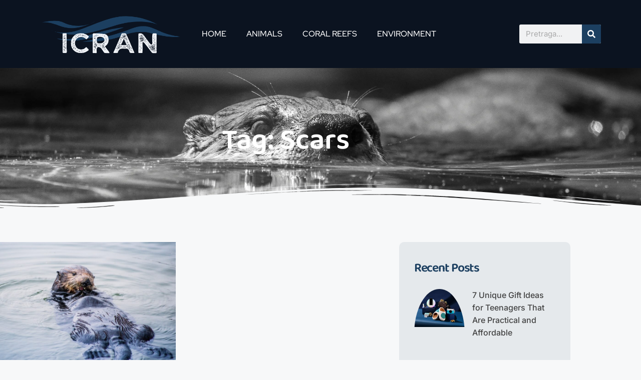

--- FILE ---
content_type: text/css; charset=utf-8
request_url: https://www.icran.org/wp-content/uploads/elementor/css/post-686.css?ver=1737553690
body_size: 701
content:
.elementor-686 .elementor-element.elementor-element-1aa50927{--display:flex;--flex-direction:row;--container-widget-width:calc( ( 1 - var( --container-widget-flex-grow ) ) * 100% );--container-widget-height:100%;--container-widget-flex-grow:1;--container-widget-align-self:stretch;--flex-wrap-mobile:wrap;--align-items:center;--padding-top:1%;--padding-bottom:1%;--padding-left:0%;--padding-right:0%;}.elementor-686 .elementor-element.elementor-element-1aa50927:not(.elementor-motion-effects-element-type-background), .elementor-686 .elementor-element.elementor-element-1aa50927 > .elementor-motion-effects-container > .elementor-motion-effects-layer{background-color:#0B1320;}.elementor-686 .elementor-element.elementor-element-132cdb1c{--display:flex;--flex-direction:column;--container-widget-width:100%;--container-widget-height:initial;--container-widget-flex-grow:0;--container-widget-align-self:initial;--flex-wrap-mobile:wrap;}.elementor-widget-theme-site-logo .widget-image-caption{color:var( --e-global-color-text );font-family:var( --e-global-typography-text-font-family ), Sans-serif;font-weight:var( --e-global-typography-text-font-weight );}.elementor-686 .elementor-element.elementor-element-5af5db{--display:flex;--align-items:center;--container-widget-width:calc( ( 1 - var( --container-widget-flex-grow ) ) * 100% );}.elementor-widget-nav-menu .elementor-nav-menu .elementor-item{font-family:var( --e-global-typography-primary-font-family ), Sans-serif;font-weight:var( --e-global-typography-primary-font-weight );}.elementor-widget-nav-menu .elementor-nav-menu--main .elementor-item{color:var( --e-global-color-text );fill:var( --e-global-color-text );}.elementor-widget-nav-menu .elementor-nav-menu--main .elementor-item:hover,
					.elementor-widget-nav-menu .elementor-nav-menu--main .elementor-item.elementor-item-active,
					.elementor-widget-nav-menu .elementor-nav-menu--main .elementor-item.highlighted,
					.elementor-widget-nav-menu .elementor-nav-menu--main .elementor-item:focus{color:var( --e-global-color-accent );fill:var( --e-global-color-accent );}.elementor-widget-nav-menu .elementor-nav-menu--main:not(.e--pointer-framed) .elementor-item:before,
					.elementor-widget-nav-menu .elementor-nav-menu--main:not(.e--pointer-framed) .elementor-item:after{background-color:var( --e-global-color-accent );}.elementor-widget-nav-menu .e--pointer-framed .elementor-item:before,
					.elementor-widget-nav-menu .e--pointer-framed .elementor-item:after{border-color:var( --e-global-color-accent );}.elementor-widget-nav-menu{--e-nav-menu-divider-color:var( --e-global-color-text );}.elementor-widget-nav-menu .elementor-nav-menu--dropdown .elementor-item, .elementor-widget-nav-menu .elementor-nav-menu--dropdown  .elementor-sub-item{font-family:var( --e-global-typography-accent-font-family ), Sans-serif;font-weight:var( --e-global-typography-accent-font-weight );}.elementor-686 .elementor-element.elementor-element-3ec020c3 .elementor-menu-toggle{margin:0 auto;}.elementor-686 .elementor-element.elementor-element-3ec020c3 .elementor-nav-menu .elementor-item{font-family:"Red Hat Display", Sans-serif;font-size:16px;font-weight:500;text-transform:uppercase;}.elementor-686 .elementor-element.elementor-element-3ec020c3 .elementor-nav-menu--main .elementor-item{color:#FFFFFF;fill:#FFFFFF;}.elementor-686 .elementor-element.elementor-element-3ec020c3 .elementor-nav-menu--main .elementor-item:hover,
					.elementor-686 .elementor-element.elementor-element-3ec020c3 .elementor-nav-menu--main .elementor-item.elementor-item-active,
					.elementor-686 .elementor-element.elementor-element-3ec020c3 .elementor-nav-menu--main .elementor-item.highlighted,
					.elementor-686 .elementor-element.elementor-element-3ec020c3 .elementor-nav-menu--main .elementor-item:focus{color:#5484B1;fill:#5484B1;}.elementor-686 .elementor-element.elementor-element-3ec020c3 .elementor-nav-menu--main .elementor-item.elementor-item-active{color:#5484B1;}.elementor-686 .elementor-element.elementor-element-3ec020c3 .elementor-nav-menu--dropdown a:hover,
					.elementor-686 .elementor-element.elementor-element-3ec020c3 .elementor-nav-menu--dropdown a.elementor-item-active,
					.elementor-686 .elementor-element.elementor-element-3ec020c3 .elementor-nav-menu--dropdown a.highlighted{background-color:#5E3B78;}.elementor-686 .elementor-element.elementor-element-3ec020c3 .elementor-nav-menu--dropdown a.elementor-item-active{color:#FFFFFF;}.elementor-686 .elementor-element.elementor-element-3ec020c3 div.elementor-menu-toggle{color:#FFFFFF;}.elementor-686 .elementor-element.elementor-element-3ec020c3 div.elementor-menu-toggle svg{fill:#FFFFFF;}.elementor-686 .elementor-element.elementor-element-cbf52fb{--display:flex;}.elementor-widget-search-form input[type="search"].elementor-search-form__input{font-family:var( --e-global-typography-text-font-family ), Sans-serif;font-weight:var( --e-global-typography-text-font-weight );}.elementor-widget-search-form .elementor-search-form__input,
					.elementor-widget-search-form .elementor-search-form__icon,
					.elementor-widget-search-form .elementor-lightbox .dialog-lightbox-close-button,
					.elementor-widget-search-form .elementor-lightbox .dialog-lightbox-close-button:hover,
					.elementor-widget-search-form.elementor-search-form--skin-full_screen input[type="search"].elementor-search-form__input{color:var( --e-global-color-text );fill:var( --e-global-color-text );}.elementor-widget-search-form .elementor-search-form__submit{font-family:var( --e-global-typography-text-font-family ), Sans-serif;font-weight:var( --e-global-typography-text-font-weight );background-color:var( --e-global-color-secondary );}.elementor-686 .elementor-element.elementor-element-3e32c6f0 .elementor-search-form__container{min-height:38px;}.elementor-686 .elementor-element.elementor-element-3e32c6f0 .elementor-search-form__submit{min-width:38px;background-color:#1C3F60;}body:not(.rtl) .elementor-686 .elementor-element.elementor-element-3e32c6f0 .elementor-search-form__icon{padding-left:calc(38px / 3);}body.rtl .elementor-686 .elementor-element.elementor-element-3e32c6f0 .elementor-search-form__icon{padding-right:calc(38px / 3);}.elementor-686 .elementor-element.elementor-element-3e32c6f0 .elementor-search-form__input, .elementor-686 .elementor-element.elementor-element-3e32c6f0.elementor-search-form--button-type-text .elementor-search-form__submit{padding-left:calc(38px / 3);padding-right:calc(38px / 3);}.elementor-686 .elementor-element.elementor-element-3e32c6f0:not(.elementor-search-form--skin-full_screen) .elementor-search-form__container{border-radius:3px;}.elementor-686 .elementor-element.elementor-element-3e32c6f0.elementor-search-form--skin-full_screen input[type="search"].elementor-search-form__input{border-radius:3px;}.elementor-theme-builder-content-area{height:400px;}.elementor-location-header:before, .elementor-location-footer:before{content:"";display:table;clear:both;}@media(min-width:768px){.elementor-686 .elementor-element.elementor-element-132cdb1c{--width:30%;}.elementor-686 .elementor-element.elementor-element-5af5db{--width:65%;}.elementor-686 .elementor-element.elementor-element-cbf52fb{--width:18%;}}@media(max-width:1024px) and (min-width:768px){.elementor-686 .elementor-element.elementor-element-cbf52fb{--width:25%;}}@media(max-width:767px){.elementor-686 .elementor-element.elementor-element-5af5db{--width:100%;--padding-top:6px;--padding-bottom:6px;--padding-left:0px;--padding-right:0px;}.elementor-686 .elementor-element.elementor-element-5af5db.e-con{--order:99999 /* order end hack */;}.elementor-686 .elementor-element.elementor-element-3ec020c3 > .elementor-widget-container{padding:1px 1px 1px 1px;}.elementor-686 .elementor-element.elementor-element-cbf52fb{--width:100%;}.elementor-686 .elementor-element.elementor-element-cbf52fb.e-con{--order:99999 /* order end hack */;}}

--- FILE ---
content_type: text/css; charset=utf-8
request_url: https://www.icran.org/wp-content/uploads/elementor/css/post-701.css?ver=1737553690
body_size: 1142
content:
.elementor-701 .elementor-element.elementor-element-763a0c4a{margin-top:0px;margin-bottom:-40px;padding:0px 0px 0px 0px;z-index:10;}.elementor-widget-button .elementor-button{background-color:var( --e-global-color-accent );font-family:var( --e-global-typography-accent-font-family ), Sans-serif;font-weight:var( --e-global-typography-accent-font-weight );}.elementor-701 .elementor-element.elementor-element-19de20c9 .elementor-button{background-color:#1C3F60;padding:15px 018px 15px 18px;}.elementor-701 .elementor-element.elementor-element-4e50346b{--display:flex;--flex-direction:row;--container-widget-width:calc( ( 1 - var( --container-widget-flex-grow ) ) * 100% );--container-widget-height:100%;--container-widget-flex-grow:1;--container-widget-align-self:stretch;--flex-wrap-mobile:wrap;--justify-content:center;--align-items:center;--gap:20px 20px;--row-gap:20px;--column-gap:20px;--padding-top:5%;--padding-bottom:3%;--padding-left:5%;--padding-right:5%;}.elementor-701 .elementor-element.elementor-element-4e50346b:not(.elementor-motion-effects-element-type-background), .elementor-701 .elementor-element.elementor-element-4e50346b > .elementor-motion-effects-container > .elementor-motion-effects-layer{background-color:#0B1320;}.elementor-701 .elementor-element.elementor-element-4e50346b > .elementor-shape-top .elementor-shape-fill, .elementor-701 .elementor-element.elementor-element-4e50346b > .e-con-inner > .elementor-shape-top .elementor-shape-fill{fill:#F7F8F9;}.elementor-701 .elementor-element.elementor-element-4e50346b > .elementor-shape-top svg, .elementor-701 .elementor-element.elementor-element-4e50346b > .e-con-inner > .elementor-shape-top svg{width:calc(166% + 1.3px);height:51px;}.elementor-701 .elementor-element.elementor-element-1a5a9cd1{--display:flex;--justify-content:center;--align-items:flex-start;--container-widget-width:calc( ( 1 - var( --container-widget-flex-grow ) ) * 100% );}.elementor-widget-theme-site-logo .widget-image-caption{color:var( --e-global-color-text );font-family:var( --e-global-typography-text-font-family ), Sans-serif;font-weight:var( --e-global-typography-text-font-weight );}.elementor-701 .elementor-element.elementor-element-33391d28{--display:flex;--justify-content:center;--gap:10px 10px;--row-gap:10px;--column-gap:10px;}.elementor-701 .elementor-element.elementor-element-33391d28.e-con{--flex-grow:0;--flex-shrink:0;}.elementor-701 .elementor-element.elementor-element-4ad6eb14{--display:flex;--justify-content:center;--gap:10px 10px;--row-gap:10px;--column-gap:10px;border-style:solid;--border-style:solid;border-width:0px 1px 0px 0px;--border-top-width:0px;--border-right-width:1px;--border-bottom-width:0px;--border-left-width:0px;border-color:#FFFFFF24;--border-color:#FFFFFF24;}.elementor-701 .elementor-element.elementor-element-64686ee8{--display:flex;--justify-content:center;--gap:10px 10px;--row-gap:10px;--column-gap:10px;--padding-top:1em;--padding-bottom:0em;--padding-left:0em;--padding-right:0em;}.elementor-widget-heading .elementor-heading-title{font-family:var( --e-global-typography-primary-font-family ), Sans-serif;font-weight:var( --e-global-typography-primary-font-weight );color:var( --e-global-color-primary );}.elementor-701 .elementor-element.elementor-element-39f229f8 .elementor-heading-title{font-family:"Baloo Thambi 2", Sans-serif;font-size:28px;font-weight:500;text-transform:uppercase;font-style:normal;text-decoration:none;line-height:25px;letter-spacing:1px;color:#FFFFFF;}.elementor-widget-text-editor{color:var( --e-global-color-text );font-family:var( --e-global-typography-text-font-family ), Sans-serif;font-weight:var( --e-global-typography-text-font-weight );}.elementor-widget-text-editor.elementor-drop-cap-view-stacked .elementor-drop-cap{background-color:var( --e-global-color-primary );}.elementor-widget-text-editor.elementor-drop-cap-view-framed .elementor-drop-cap, .elementor-widget-text-editor.elementor-drop-cap-view-default .elementor-drop-cap{color:var( --e-global-color-primary );border-color:var( --e-global-color-primary );}.elementor-701 .elementor-element.elementor-element-76c909cd{color:#FFFFFF;font-family:"Inter", Sans-serif;font-size:16px;font-weight:400;text-transform:none;font-style:normal;text-decoration:none;line-height:1.6em;letter-spacing:-0.45px;}.elementor-701 .elementor-element.elementor-element-c0c3edb{--display:flex;--min-height:50px;--flex-direction:row;--container-widget-width:calc( ( 1 - var( --container-widget-flex-grow ) ) * 100% );--container-widget-height:100%;--container-widget-flex-grow:1;--container-widget-align-self:stretch;--flex-wrap-mobile:wrap;--justify-content:center;--align-items:center;--gap:0px 0px;--row-gap:0px;--column-gap:0px;--padding-top:0%;--padding-bottom:0%;--padding-left:5%;--padding-right:5%;}.elementor-701 .elementor-element.elementor-element-c0c3edb:not(.elementor-motion-effects-element-type-background), .elementor-701 .elementor-element.elementor-element-c0c3edb > .elementor-motion-effects-container > .elementor-motion-effects-layer{background-color:#1C3F60;}.elementor-701 .elementor-element.elementor-element-4b44fb9{--display:flex;--align-items:flex-start;--container-widget-width:calc( ( 1 - var( --container-widget-flex-grow ) ) * 100% );}.elementor-701 .elementor-element.elementor-element-aa61964{text-align:center;}.elementor-701 .elementor-element.elementor-element-aa61964 .elementor-heading-title{font-family:"Baloo Thambi 2", Sans-serif;font-size:18px;font-weight:400;text-transform:none;font-style:normal;text-decoration:none;line-height:1.6em;letter-spacing:-0.45px;color:#FFFFFF;}.elementor-701 .elementor-element.elementor-element-f99a1e3{--display:flex;--align-items:flex-end;--container-widget-width:calc( ( 1 - var( --container-widget-flex-grow ) ) * 100% );}.elementor-widget-nav-menu .elementor-nav-menu .elementor-item{font-family:var( --e-global-typography-primary-font-family ), Sans-serif;font-weight:var( --e-global-typography-primary-font-weight );}.elementor-widget-nav-menu .elementor-nav-menu--main .elementor-item{color:var( --e-global-color-text );fill:var( --e-global-color-text );}.elementor-widget-nav-menu .elementor-nav-menu--main .elementor-item:hover,
					.elementor-widget-nav-menu .elementor-nav-menu--main .elementor-item.elementor-item-active,
					.elementor-widget-nav-menu .elementor-nav-menu--main .elementor-item.highlighted,
					.elementor-widget-nav-menu .elementor-nav-menu--main .elementor-item:focus{color:var( --e-global-color-accent );fill:var( --e-global-color-accent );}.elementor-widget-nav-menu .elementor-nav-menu--main:not(.e--pointer-framed) .elementor-item:before,
					.elementor-widget-nav-menu .elementor-nav-menu--main:not(.e--pointer-framed) .elementor-item:after{background-color:var( --e-global-color-accent );}.elementor-widget-nav-menu .e--pointer-framed .elementor-item:before,
					.elementor-widget-nav-menu .e--pointer-framed .elementor-item:after{border-color:var( --e-global-color-accent );}.elementor-widget-nav-menu{--e-nav-menu-divider-color:var( --e-global-color-text );}.elementor-widget-nav-menu .elementor-nav-menu--dropdown .elementor-item, .elementor-widget-nav-menu .elementor-nav-menu--dropdown  .elementor-sub-item{font-family:var( --e-global-typography-accent-font-family ), Sans-serif;font-weight:var( --e-global-typography-accent-font-weight );}.elementor-701 .elementor-element.elementor-element-3d3ac8d .elementor-nav-menu .elementor-item{font-family:"Baloo Thambi 2", Sans-serif;font-weight:400;}.elementor-701 .elementor-element.elementor-element-3d3ac8d .elementor-nav-menu--main .elementor-item{color:#FFFFFF;fill:#FFFFFF;}.elementor-701 .elementor-element.elementor-element-3d3ac8d .elementor-nav-menu--main .elementor-item:hover,
					.elementor-701 .elementor-element.elementor-element-3d3ac8d .elementor-nav-menu--main .elementor-item.elementor-item-active,
					.elementor-701 .elementor-element.elementor-element-3d3ac8d .elementor-nav-menu--main .elementor-item.highlighted,
					.elementor-701 .elementor-element.elementor-element-3d3ac8d .elementor-nav-menu--main .elementor-item:focus{color:#5484B1;fill:#5484B1;}.elementor-theme-builder-content-area{height:400px;}.elementor-location-header:before, .elementor-location-footer:before{content:"";display:table;clear:both;}@media(max-width:1024px){.elementor-701 .elementor-element.elementor-element-33391d28{--margin-top:10%;--margin-bottom:0%;--margin-left:0%;--margin-right:0%;}.elementor-701 .elementor-element.elementor-element-4ad6eb14{--margin-top:1%;--margin-bottom:0%;--margin-left:0%;--margin-right:0%;--padding-top:0%;--padding-bottom:0%;--padding-left:0%;--padding-right:5%;}.elementor-701 .elementor-element.elementor-element-64686ee8{--margin-top:-1%;--margin-bottom:0%;--margin-left:0%;--margin-right:0%;}.elementor-701 .elementor-element.elementor-element-76c909cd{font-size:14px;}.elementor-701 .elementor-element.elementor-element-aa61964 .elementor-heading-title{font-size:14px;}}@media(min-width:768px){.elementor-701 .elementor-element.elementor-element-4e50346b{--content-width:1300px;}.elementor-701 .elementor-element.elementor-element-1a5a9cd1{--width:40%;}.elementor-701 .elementor-element.elementor-element-33391d28{--width:15%;}.elementor-701 .elementor-element.elementor-element-4ad6eb14{--width:30%;}.elementor-701 .elementor-element.elementor-element-64686ee8{--width:30%;}.elementor-701 .elementor-element.elementor-element-c0c3edb{--content-width:1300px;}.elementor-701 .elementor-element.elementor-element-4b44fb9{--width:31%;}.elementor-701 .elementor-element.elementor-element-f99a1e3{--width:130%;}}@media(max-width:1024px) and (min-width:768px){.elementor-701 .elementor-element.elementor-element-1a5a9cd1{--width:30%;}.elementor-701 .elementor-element.elementor-element-33391d28{--width:5%;}.elementor-701 .elementor-element.elementor-element-4ad6eb14{--width:50%;}.elementor-701 .elementor-element.elementor-element-64686ee8{--width:50%;}}@media(max-width:767px){.elementor-701 .elementor-element.elementor-element-19de20c9{width:100%;max-width:100%;}.elementor-701 .elementor-element.elementor-element-4e50346b{--padding-top:23%;--padding-bottom:10%;--padding-left:5%;--padding-right:5%;}.elementor-701 .elementor-element.elementor-element-4ad6eb14{border-width:0px 0px 1px 0px;--border-top-width:0px;--border-right-width:0px;--border-bottom-width:1px;--border-left-width:0px;--margin-top:15px;--margin-bottom:0px;--margin-left:0px;--margin-right:0px;}.elementor-701 .elementor-element.elementor-element-39f229f8{text-align:center;}.elementor-701 .elementor-element.elementor-element-76c909cd{text-align:center;font-size:17px;}.elementor-701 .elementor-element.elementor-element-c0c3edb{--padding-top:0em;--padding-bottom:2em;--padding-left:0em;--padding-right:0em;}.elementor-701 .elementor-element.elementor-element-4b44fb9{--justify-content:center;--align-items:center;--container-widget-width:calc( ( 1 - var( --container-widget-flex-grow ) ) * 100% );}.elementor-701 .elementor-element.elementor-element-aa61964 > .elementor-widget-container{padding:10px 0px 10px 0px;}.elementor-701 .elementor-element.elementor-element-aa61964 .elementor-heading-title{font-size:18px;}.elementor-701 .elementor-element.elementor-element-f99a1e3{--justify-content:center;--align-items:center;--container-widget-width:calc( ( 1 - var( --container-widget-flex-grow ) ) * 100% );}.elementor-701 .elementor-element.elementor-element-3d3ac8d > .elementor-widget-container{padding:0em 0em 1em 0em;}.elementor-701 .elementor-element.elementor-element-3d3ac8d .elementor-nav-menu .elementor-item{font-size:18px;line-height:0.5em;}}

--- FILE ---
content_type: text/css; charset=utf-8
request_url: https://www.icran.org/wp-content/uploads/elementor/css/post-775.css?ver=1737553690
body_size: 2108
content:
.elementor-775 .elementor-element.elementor-element-46adda8c:not(.elementor-motion-effects-element-type-background), .elementor-775 .elementor-element.elementor-element-46adda8c > .elementor-motion-effects-container > .elementor-motion-effects-layer{background-image:url("https://www.icran.org/wp-content/uploads/2023/11/otter-in-water.webp");background-position:0px 43%;background-repeat:no-repeat;background-size:cover;}.elementor-775 .elementor-element.elementor-element-46adda8c > .elementor-background-overlay{background-color:#1C3F60;opacity:0.88;transition:background 0.3s, border-radius 0.3s, opacity 0.3s;}.elementor-775 .elementor-element.elementor-element-46adda8c > .elementor-container{min-height:288px;}.elementor-775 .elementor-element.elementor-element-46adda8c{transition:background 0.3s, border 0.3s, border-radius 0.3s, box-shadow 0.3s;}.elementor-775 .elementor-element.elementor-element-46adda8c > .elementor-shape-bottom .elementor-shape-fill{fill:#F7F8F9;}.elementor-775 .elementor-element.elementor-element-46adda8c > .elementor-shape-bottom svg{width:calc(224% + 1.3px);height:58px;transform:translateX(-50%) rotateY(180deg);}.elementor-widget-theme-archive-title .elementor-heading-title{font-family:var( --e-global-typography-primary-font-family ), Sans-serif;font-weight:var( --e-global-typography-primary-font-weight );color:var( --e-global-color-primary );}.elementor-775 .elementor-element.elementor-element-75e1194{text-align:center;}.elementor-775 .elementor-element.elementor-element-75e1194 .elementor-heading-title{font-family:"Baloo Thambi 2", Sans-serif;font-size:58px;font-weight:600;color:#FFFFFF;}.elementor-775 .elementor-element.elementor-element-36d2f07b{margin-top:0px;margin-bottom:0px;padding:60px 0px 0px 0px;}.elementor-775 .elementor-element.elementor-element-725f875f > .elementor-element-populated{padding:0% 8% 0% 0%;}.elementor-widget-archive-posts .elementor-button{background-color:var( --e-global-color-accent );font-family:var( --e-global-typography-accent-font-family ), Sans-serif;font-weight:var( --e-global-typography-accent-font-weight );}.elementor-widget-archive-posts .elementor-post__title, .elementor-widget-archive-posts .elementor-post__title a{color:var( --e-global-color-secondary );font-family:var( --e-global-typography-primary-font-family ), Sans-serif;font-weight:var( --e-global-typography-primary-font-weight );}.elementor-widget-archive-posts .elementor-post__meta-data{font-family:var( --e-global-typography-secondary-font-family ), Sans-serif;font-weight:var( --e-global-typography-secondary-font-weight );}.elementor-widget-archive-posts .elementor-post__excerpt p{font-family:var( --e-global-typography-text-font-family ), Sans-serif;font-weight:var( --e-global-typography-text-font-weight );}.elementor-widget-archive-posts .elementor-post__read-more{color:var( --e-global-color-accent );}.elementor-widget-archive-posts a.elementor-post__read-more{font-family:var( --e-global-typography-accent-font-family ), Sans-serif;font-weight:var( --e-global-typography-accent-font-weight );}.elementor-widget-archive-posts .elementor-post__card .elementor-post__badge{background-color:var( --e-global-color-accent );font-family:var( --e-global-typography-accent-font-family ), Sans-serif;font-weight:var( --e-global-typography-accent-font-weight );}.elementor-widget-archive-posts .elementor-pagination{font-family:var( --e-global-typography-secondary-font-family ), Sans-serif;font-weight:var( --e-global-typography-secondary-font-weight );}.elementor-widget-archive-posts .e-load-more-message{font-family:var( --e-global-typography-secondary-font-family ), Sans-serif;font-weight:var( --e-global-typography-secondary-font-weight );}.elementor-widget-archive-posts .elementor-posts-nothing-found{color:var( --e-global-color-text );font-family:var( --e-global-typography-text-font-family ), Sans-serif;font-weight:var( --e-global-typography-text-font-weight );}.elementor-775 .elementor-element.elementor-element-3b107df{--grid-row-gap:35px;--grid-column-gap:30px;}.elementor-775 .elementor-element.elementor-element-3b107df .elementor-posts-container .elementor-post__thumbnail{padding-bottom:calc( 0.66 * 100% );}.elementor-775 .elementor-element.elementor-element-3b107df:after{content:"0.66";}.elementor-775 .elementor-element.elementor-element-3b107df .elementor-post__thumbnail__link{width:100%;}.elementor-775 .elementor-element.elementor-element-3b107df.elementor-posts--thumbnail-left .elementor-post__thumbnail__link{margin-right:20px;}.elementor-775 .elementor-element.elementor-element-3b107df.elementor-posts--thumbnail-right .elementor-post__thumbnail__link{margin-left:20px;}.elementor-775 .elementor-element.elementor-element-3b107df.elementor-posts--thumbnail-top .elementor-post__thumbnail__link{margin-bottom:20px;}.elementor-775 .elementor-element.elementor-element-3b107df .elementor-pagination{text-align:center;margin-top:17px;}body:not(.rtl) .elementor-775 .elementor-element.elementor-element-3b107df .elementor-pagination .page-numbers:not(:first-child){margin-left:calc( 10px/2 );}body:not(.rtl) .elementor-775 .elementor-element.elementor-element-3b107df .elementor-pagination .page-numbers:not(:last-child){margin-right:calc( 10px/2 );}body.rtl .elementor-775 .elementor-element.elementor-element-3b107df .elementor-pagination .page-numbers:not(:first-child){margin-right:calc( 10px/2 );}body.rtl .elementor-775 .elementor-element.elementor-element-3b107df .elementor-pagination .page-numbers:not(:last-child){margin-left:calc( 10px/2 );}.elementor-775 .elementor-element.elementor-element-98b8ab1 > .elementor-element-populated{transition:background 0.3s, border 0.3s, border-radius 0.3s, box-shadow 0.3s;padding:0% 0% 0% 0%;}.elementor-775 .elementor-element.elementor-element-98b8ab1 > .elementor-element-populated > .elementor-background-overlay{transition:background 0.3s, border-radius 0.3s, opacity 0.3s;}.elementor-775 .elementor-element.elementor-element-1ddff68f:not(.elementor-motion-effects-element-type-background), .elementor-775 .elementor-element.elementor-element-1ddff68f > .elementor-motion-effects-container > .elementor-motion-effects-layer{background-color:#1C3F6014;}.elementor-775 .elementor-element.elementor-element-1ddff68f, .elementor-775 .elementor-element.elementor-element-1ddff68f > .elementor-background-overlay{border-radius:10px 10px 10px 10px;}.elementor-775 .elementor-element.elementor-element-1ddff68f{transition:background 0.3s, border 0.3s, border-radius 0.3s, box-shadow 0.3s;margin-top:0px;margin-bottom:0px;padding:20px 20px 40px 20px;}.elementor-775 .elementor-element.elementor-element-1ddff68f > .elementor-background-overlay{transition:background 0.3s, border-radius 0.3s, opacity 0.3s;}.elementor-widget-heading .elementor-heading-title{font-family:var( --e-global-typography-primary-font-family ), Sans-serif;font-weight:var( --e-global-typography-primary-font-weight );color:var( --e-global-color-primary );}.elementor-775 .elementor-element.elementor-element-728d59c1 .elementor-heading-title{font-family:"Baloo Thambi 2", Sans-serif;font-size:25px;font-weight:600;text-transform:capitalize;line-height:44px;letter-spacing:-1.13px;color:#1C3F60;}.elementor-widget-posts .elementor-button{background-color:var( --e-global-color-accent );font-family:var( --e-global-typography-accent-font-family ), Sans-serif;font-weight:var( --e-global-typography-accent-font-weight );}.elementor-widget-posts .elementor-post__title, .elementor-widget-posts .elementor-post__title a{color:var( --e-global-color-secondary );font-family:var( --e-global-typography-primary-font-family ), Sans-serif;font-weight:var( --e-global-typography-primary-font-weight );}.elementor-widget-posts .elementor-post__meta-data{font-family:var( --e-global-typography-secondary-font-family ), Sans-serif;font-weight:var( --e-global-typography-secondary-font-weight );}.elementor-widget-posts .elementor-post__excerpt p{font-family:var( --e-global-typography-text-font-family ), Sans-serif;font-weight:var( --e-global-typography-text-font-weight );}.elementor-widget-posts .elementor-post__read-more{color:var( --e-global-color-accent );}.elementor-widget-posts a.elementor-post__read-more{font-family:var( --e-global-typography-accent-font-family ), Sans-serif;font-weight:var( --e-global-typography-accent-font-weight );}.elementor-widget-posts .elementor-post__card .elementor-post__badge{background-color:var( --e-global-color-accent );font-family:var( --e-global-typography-accent-font-family ), Sans-serif;font-weight:var( --e-global-typography-accent-font-weight );}.elementor-widget-posts .elementor-pagination{font-family:var( --e-global-typography-secondary-font-family ), Sans-serif;font-weight:var( --e-global-typography-secondary-font-weight );}.elementor-widget-posts .e-load-more-message{font-family:var( --e-global-typography-secondary-font-family ), Sans-serif;font-weight:var( --e-global-typography-secondary-font-weight );}.elementor-775 .elementor-element.elementor-element-7b0edf46{--grid-row-gap:30px;--grid-column-gap:27px;}.elementor-775 .elementor-element.elementor-element-7b0edf46 > .elementor-widget-container{margin:0px 0px 0px 0px;}.elementor-775 .elementor-element.elementor-element-7b0edf46 .elementor-posts-container .elementor-post__thumbnail{padding-bottom:calc( 1.05 * 100% );}.elementor-775 .elementor-element.elementor-element-7b0edf46:after{content:"1.05";}.elementor-775 .elementor-element.elementor-element-7b0edf46 .elementor-post__thumbnail__link{width:36%;}.elementor-775 .elementor-element.elementor-element-7b0edf46 .elementor-post__text{padding:0px 0px 0px 0px;}.elementor-775 .elementor-element.elementor-element-7b0edf46 .elementor-post__thumbnail{border-radius:50% 50% 50% 50%;}.elementor-775 .elementor-element.elementor-element-7b0edf46.elementor-posts--thumbnail-left .elementor-post__thumbnail__link{margin-right:15px;}.elementor-775 .elementor-element.elementor-element-7b0edf46.elementor-posts--thumbnail-right .elementor-post__thumbnail__link{margin-left:15px;}.elementor-775 .elementor-element.elementor-element-7b0edf46.elementor-posts--thumbnail-top .elementor-post__thumbnail__link{margin-bottom:15px;}.elementor-775 .elementor-element.elementor-element-7b0edf46 .elementor-post__title, .elementor-775 .elementor-element.elementor-element-7b0edf46 .elementor-post__title a{color:#424242;font-family:"Inter", Sans-serif;font-size:16px;font-weight:500;line-height:0.8em;}.elementor-775 .elementor-element.elementor-element-7b0edf46 .elementor-post__title{margin-bottom:10px;}.elementor-widget-divider{--divider-color:var( --e-global-color-secondary );}.elementor-widget-divider .elementor-divider__text{color:var( --e-global-color-secondary );font-family:var( --e-global-typography-secondary-font-family ), Sans-serif;font-weight:var( --e-global-typography-secondary-font-weight );}.elementor-widget-divider.elementor-view-stacked .elementor-icon{background-color:var( --e-global-color-secondary );}.elementor-widget-divider.elementor-view-framed .elementor-icon, .elementor-widget-divider.elementor-view-default .elementor-icon{color:var( --e-global-color-secondary );border-color:var( --e-global-color-secondary );}.elementor-widget-divider.elementor-view-framed .elementor-icon, .elementor-widget-divider.elementor-view-default .elementor-icon svg{fill:var( --e-global-color-secondary );}.elementor-775 .elementor-element.elementor-element-57a0ca61{--divider-border-style:solid;--divider-color:#0000004F;--divider-border-width:1px;}.elementor-775 .elementor-element.elementor-element-57a0ca61 .elementor-divider-separator{width:100%;}.elementor-775 .elementor-element.elementor-element-57a0ca61 .elementor-divider{padding-block-start:15px;padding-block-end:15px;}.elementor-775 .elementor-element.elementor-element-40ce21e1 .elementor-heading-title{font-family:"Baloo Thambi 2", Sans-serif;font-size:25px;font-weight:600;text-transform:capitalize;line-height:44px;letter-spacing:-1.13px;color:#1C3F60;}.elementor-widget-text-editor{color:var( --e-global-color-text );font-family:var( --e-global-typography-text-font-family ), Sans-serif;font-weight:var( --e-global-typography-text-font-weight );}.elementor-widget-text-editor.elementor-drop-cap-view-stacked .elementor-drop-cap{background-color:var( --e-global-color-primary );}.elementor-widget-text-editor.elementor-drop-cap-view-framed .elementor-drop-cap, .elementor-widget-text-editor.elementor-drop-cap-view-default .elementor-drop-cap{color:var( --e-global-color-primary );border-color:var( --e-global-color-primary );}.elementor-775 .elementor-element.elementor-element-6511ded9{color:#424242;font-family:"Inter", Sans-serif;font-size:18px;font-weight:400;}.elementor-widget-button .elementor-button{background-color:var( --e-global-color-accent );font-family:var( --e-global-typography-accent-font-family ), Sans-serif;font-weight:var( --e-global-typography-accent-font-weight );}.elementor-775 .elementor-element.elementor-element-7dbb0815 .elementor-button{background-color:#1C3F60;}.elementor-775 .elementor-element.elementor-element-7dbb0815 .elementor-button:hover, .elementor-775 .elementor-element.elementor-element-7dbb0815 .elementor-button:focus{background-color:#12293F;}.elementor-775 .elementor-element.elementor-element-e470440{--display:flex;--margin-top:2em;--margin-bottom:0em;--margin-left:0em;--margin-right:0em;--padding-top:20px;--padding-bottom:40px;--padding-left:20px;--padding-right:20px;}.elementor-775 .elementor-element.elementor-element-e470440:not(.elementor-motion-effects-element-type-background), .elementor-775 .elementor-element.elementor-element-e470440 > .elementor-motion-effects-container > .elementor-motion-effects-layer{background-color:#1C3F6014;}.elementor-775 .elementor-element.elementor-element-677b16fc .elementor-heading-title{font-family:"Baloo Thambi 2", Sans-serif;font-size:25px;font-weight:600;text-transform:capitalize;line-height:44px;letter-spacing:-1.13px;color:#1C3F60;}.elementor-widget-nav-menu .elementor-nav-menu .elementor-item{font-family:var( --e-global-typography-primary-font-family ), Sans-serif;font-weight:var( --e-global-typography-primary-font-weight );}.elementor-widget-nav-menu .elementor-nav-menu--main .elementor-item{color:var( --e-global-color-text );fill:var( --e-global-color-text );}.elementor-widget-nav-menu .elementor-nav-menu--main .elementor-item:hover,
					.elementor-widget-nav-menu .elementor-nav-menu--main .elementor-item.elementor-item-active,
					.elementor-widget-nav-menu .elementor-nav-menu--main .elementor-item.highlighted,
					.elementor-widget-nav-menu .elementor-nav-menu--main .elementor-item:focus{color:var( --e-global-color-accent );fill:var( --e-global-color-accent );}.elementor-widget-nav-menu .elementor-nav-menu--main:not(.e--pointer-framed) .elementor-item:before,
					.elementor-widget-nav-menu .elementor-nav-menu--main:not(.e--pointer-framed) .elementor-item:after{background-color:var( --e-global-color-accent );}.elementor-widget-nav-menu .e--pointer-framed .elementor-item:before,
					.elementor-widget-nav-menu .e--pointer-framed .elementor-item:after{border-color:var( --e-global-color-accent );}.elementor-widget-nav-menu{--e-nav-menu-divider-color:var( --e-global-color-text );}.elementor-widget-nav-menu .elementor-nav-menu--dropdown .elementor-item, .elementor-widget-nav-menu .elementor-nav-menu--dropdown  .elementor-sub-item{font-family:var( --e-global-typography-accent-font-family ), Sans-serif;font-weight:var( --e-global-typography-accent-font-weight );}.elementor-775 .elementor-element.elementor-element-208281c5 .elementor-nav-menu .elementor-item{font-family:"Baloo Thambi 2", Sans-serif;font-size:20px;font-weight:500;}.elementor-775 .elementor-element.elementor-element-208281c5 .elementor-nav-menu--main .elementor-item{color:#424242;fill:#424242;}.elementor-775 .elementor-element.elementor-element-208281c5 .elementor-nav-menu--main .elementor-item:hover,
					.elementor-775 .elementor-element.elementor-element-208281c5 .elementor-nav-menu--main .elementor-item.elementor-item-active,
					.elementor-775 .elementor-element.elementor-element-208281c5 .elementor-nav-menu--main .elementor-item.highlighted,
					.elementor-775 .elementor-element.elementor-element-208281c5 .elementor-nav-menu--main .elementor-item:focus{color:#1C3F60;fill:#1C3F60;}.elementor-775 .elementor-element.elementor-element-208281c5 .elementor-nav-menu--main .elementor-item.elementor-item-active{color:#1C3F60;}.elementor-775 .elementor-element.elementor-element-358d6b3f{--display:flex;--flex-direction:column;--container-widget-width:100%;--container-widget-height:initial;--container-widget-flex-grow:0;--container-widget-align-self:initial;--flex-wrap-mobile:wrap;--overlay-opacity:0.84;--margin-top:4em;--margin-bottom:-1em;--margin-left:0em;--margin-right:0em;--padding-top:110px;--padding-bottom:110px;--padding-left:0px;--padding-right:0px;}.elementor-775 .elementor-element.elementor-element-358d6b3f:not(.elementor-motion-effects-element-type-background), .elementor-775 .elementor-element.elementor-element-358d6b3f > .elementor-motion-effects-container > .elementor-motion-effects-layer{background-image:url("https://www.icran.org/wp-content/uploads/2023/11/otter-in-water.webp");background-position:0px -217px;}.elementor-775 .elementor-element.elementor-element-358d6b3f::before, .elementor-775 .elementor-element.elementor-element-358d6b3f > .elementor-background-video-container::before, .elementor-775 .elementor-element.elementor-element-358d6b3f > .e-con-inner > .elementor-background-video-container::before, .elementor-775 .elementor-element.elementor-element-358d6b3f > .elementor-background-slideshow::before, .elementor-775 .elementor-element.elementor-element-358d6b3f > .e-con-inner > .elementor-background-slideshow::before, .elementor-775 .elementor-element.elementor-element-358d6b3f > .elementor-motion-effects-container > .elementor-motion-effects-layer::before{background-color:#1C3F60;--background-overlay:'';}.elementor-775 .elementor-element.elementor-element-358d6b3f > .elementor-shape-top .elementor-shape-fill, .elementor-775 .elementor-element.elementor-element-358d6b3f > .e-con-inner > .elementor-shape-top .elementor-shape-fill{fill:#F7F8F9;}.elementor-775 .elementor-element.elementor-element-358d6b3f > .elementor-shape-top svg, .elementor-775 .elementor-element.elementor-element-358d6b3f > .e-con-inner > .elementor-shape-top svg{width:calc(166% + 1.3px);height:61px;}.elementor-775 .elementor-element.elementor-element-358d6b3f > .elementor-shape-bottom svg, .elementor-775 .elementor-element.elementor-element-358d6b3f > .e-con-inner > .elementor-shape-bottom svg{width:calc(166% + 1.3px);height:61px;transform:translateX(-50%) rotateY(180deg);}.elementor-775 .elementor-element.elementor-element-634a602d{text-align:center;}.elementor-775 .elementor-element.elementor-element-634a602d .elementor-heading-title{font-family:"Baloo Thambi 2", Sans-serif;font-size:58px;font-weight:600;color:#FFFFFF;}.elementor-775 .elementor-element.elementor-element-4739c993{--display:flex;--flex-direction:column;--container-widget-width:100%;--container-widget-height:initial;--container-widget-flex-grow:0;--container-widget-align-self:initial;--flex-wrap-mobile:wrap;--margin-top:0px;--margin-bottom:0px;--margin-left:0px;--margin-right:0px;--padding-top:5em;--padding-bottom:5em;--padding-left:0em;--padding-right:0em;}.elementor-775 .elementor-element.elementor-element-5a4b26c2{--grid-row-gap:35px;--grid-column-gap:30px;}.elementor-775 .elementor-element.elementor-element-5a4b26c2 .elementor-posts-container .elementor-post__thumbnail{padding-bottom:calc( 0.66 * 100% );}.elementor-775 .elementor-element.elementor-element-5a4b26c2:after{content:"0.66";}.elementor-775 .elementor-element.elementor-element-5a4b26c2 .elementor-post__thumbnail__link{width:100%;}.elementor-775 .elementor-element.elementor-element-5a4b26c2.elementor-posts--thumbnail-left .elementor-post__thumbnail__link{margin-right:20px;}.elementor-775 .elementor-element.elementor-element-5a4b26c2.elementor-posts--thumbnail-right .elementor-post__thumbnail__link{margin-left:20px;}.elementor-775 .elementor-element.elementor-element-5a4b26c2.elementor-posts--thumbnail-top .elementor-post__thumbnail__link{margin-bottom:20px;}@media(max-width:1024px){.elementor-775 .elementor-element.elementor-element-46adda8c:not(.elementor-motion-effects-element-type-background), .elementor-775 .elementor-element.elementor-element-46adda8c > .elementor-motion-effects-container > .elementor-motion-effects-layer{background-image:url("https://www.icran.org/wp-content/uploads/2023/11/otters-e1701253803901.jpg");background-position:0px -164px;}.elementor-775 .elementor-element.elementor-element-75e1194 .elementor-heading-title{font-size:58px;}.elementor-775 .elementor-element.elementor-element-36d2f07b{margin-top:0%;margin-bottom:0%;padding:20px 0px 20px 0px;}.elementor-775 .elementor-element.elementor-element-725f875f > .elementor-element-populated{margin:0% 0% 0% 0%;--e-column-margin-right:0%;--e-column-margin-left:0%;padding:0% 2% 0% 2%;}.elementor-775 .elementor-element.elementor-element-98b8ab1 > .elementor-element-populated{margin:0% 0% 0% 0%;--e-column-margin-right:0%;--e-column-margin-left:0%;padding:0% 0% 0% 0%;}.elementor-775 .elementor-element.elementor-element-728d59c1 .elementor-heading-title{font-size:32px;line-height:36px;}.elementor-775 .elementor-element.elementor-element-7b0edf46 .elementor-posts-container .elementor-post__thumbnail{padding-bottom:calc( 1.2 * 100% );}.elementor-775 .elementor-element.elementor-element-7b0edf46:after{content:"1.2";}.elementor-775 .elementor-element.elementor-element-7b0edf46 .elementor-post__thumbnail__link{width:35%;}.elementor-775 .elementor-element.elementor-element-40ce21e1{text-align:center;}.elementor-775 .elementor-element.elementor-element-40ce21e1 .elementor-heading-title{font-size:32px;line-height:36px;}.elementor-775 .elementor-element.elementor-element-6511ded9{text-align:center;}.elementor-775 .elementor-element.elementor-element-e470440{--padding-top:3em;--padding-bottom:3em;--padding-left:2em;--padding-right:2em;}.elementor-775 .elementor-element.elementor-element-677b16fc .elementor-heading-title{font-size:32px;line-height:36px;}.elementor-775 .elementor-element.elementor-element-358d6b3f:not(.elementor-motion-effects-element-type-background), .elementor-775 .elementor-element.elementor-element-358d6b3f > .elementor-motion-effects-container > .elementor-motion-effects-layer{background-position:0px 0px;}.elementor-775 .elementor-element.elementor-element-358d6b3f{--margin-top:-1em;--margin-bottom:0em;--margin-left:0em;--margin-right:0em;}.elementor-775 .elementor-element.elementor-element-4739c993{--margin-top:5%;--margin-bottom:0%;--margin-left:0%;--margin-right:0%;--padding-top:2em;--padding-bottom:2em;--padding-left:2em;--padding-right:2em;}}@media(max-width:767px){.elementor-775 .elementor-element.elementor-element-46adda8c:not(.elementor-motion-effects-element-type-background), .elementor-775 .elementor-element.elementor-element-46adda8c > .elementor-motion-effects-container > .elementor-motion-effects-layer{background-image:url("https://www.icran.org/wp-content/uploads/2023/11/otter-in-water-1-e1701256088186.webp");background-position:center center;background-size:cover;}.elementor-775 .elementor-element.elementor-element-46adda8c > .elementor-container{min-height:253px;}.elementor-775 .elementor-element.elementor-element-46adda8c{margin-top:0px;margin-bottom:0px;padding:0em 0em 0em 0em;}.elementor-775 .elementor-element.elementor-element-75e1194 .elementor-heading-title{font-size:40px;}.elementor-775 .elementor-element.elementor-element-36d2f07b{margin-top:0%;margin-bottom:0%;padding:20px 0px 40px 0px;}.elementor-775 .elementor-element.elementor-element-725f875f{width:100%;}.elementor-775 .elementor-element.elementor-element-725f875f > .elementor-element-populated{padding:0px 15px 0px 15px;}.elementor-775 .elementor-element.elementor-element-3b107df .elementor-posts-container .elementor-post__thumbnail{padding-bottom:calc( 0.5 * 100% );}.elementor-775 .elementor-element.elementor-element-3b107df:after{content:"0.5";}.elementor-775 .elementor-element.elementor-element-3b107df .elementor-post__thumbnail__link{width:100%;}.elementor-775 .elementor-element.elementor-element-98b8ab1{width:100%;}.elementor-775 .elementor-element.elementor-element-98b8ab1 > .elementor-element-populated{margin:0% 0% 0% 0%;--e-column-margin-right:0%;--e-column-margin-left:0%;padding:0% 0% 0% 0%;}.elementor-775 .elementor-element.elementor-element-1ddff68f, .elementor-775 .elementor-element.elementor-element-1ddff68f > .elementor-background-overlay{border-radius:0px 0px 0px 0px;}.elementor-775 .elementor-element.elementor-element-1ddff68f{margin-top:0px;margin-bottom:90px;padding:20px 20px 47px 20px;}.elementor-775 .elementor-element.elementor-element-728d59c1 .elementor-heading-title{font-size:28px;line-height:32px;}.elementor-775 .elementor-element.elementor-element-7b0edf46 .elementor-posts-container .elementor-post__thumbnail{padding-bottom:calc( 1 * 100% );}.elementor-775 .elementor-element.elementor-element-7b0edf46:after{content:"1";}.elementor-775 .elementor-element.elementor-element-7b0edf46 .elementor-post__thumbnail__link{width:40%;}.elementor-775 .elementor-element.elementor-element-40ce21e1 .elementor-heading-title{font-size:28px;line-height:32px;}.elementor-775 .elementor-element.elementor-element-e470440{--margin-top:-3em;--margin-bottom:3em;--margin-left:0em;--margin-right:0em;--padding-top:40px;--padding-bottom:20px;--padding-left:20px;--padding-right:20px;}.elementor-775 .elementor-element.elementor-element-677b16fc .elementor-heading-title{font-size:28px;line-height:32px;}.elementor-775 .elementor-element.elementor-element-358d6b3f:not(.elementor-motion-effects-element-type-background), .elementor-775 .elementor-element.elementor-element-358d6b3f > .elementor-motion-effects-container > .elementor-motion-effects-layer{background-position:0px 0px;background-size:cover;}.elementor-775 .elementor-element.elementor-element-358d6b3f > .elementor-shape-top svg, .elementor-775 .elementor-element.elementor-element-358d6b3f > .e-con-inner > .elementor-shape-top svg{width:calc(269% + 1.3px);}.elementor-775 .elementor-element.elementor-element-358d6b3f > .elementor-shape-bottom svg, .elementor-775 .elementor-element.elementor-element-358d6b3f > .e-con-inner > .elementor-shape-bottom svg{width:calc(269% + 1.3px);}.elementor-775 .elementor-element.elementor-element-358d6b3f{--margin-top:-3em;--margin-bottom:0em;--margin-left:0em;--margin-right:0em;}.elementor-775 .elementor-element.elementor-element-634a602d .elementor-heading-title{font-size:40px;}.elementor-775 .elementor-element.elementor-element-4739c993{--padding-top:2em;--padding-bottom:2em;--padding-left:2em;--padding-right:2em;}.elementor-775 .elementor-element.elementor-element-5a4b26c2 .elementor-posts-container .elementor-post__thumbnail{padding-bottom:calc( 0.5 * 100% );}.elementor-775 .elementor-element.elementor-element-5a4b26c2:after{content:"0.5";}.elementor-775 .elementor-element.elementor-element-5a4b26c2 .elementor-post__thumbnail__link{width:100%;}}@media(min-width:768px){.elementor-775 .elementor-element.elementor-element-725f875f{width:69.885%;}.elementor-775 .elementor-element.elementor-element-98b8ab1{width:30%;}}@media(max-width:1024px) and (min-width:768px){.elementor-775 .elementor-element.elementor-element-725f875f{width:100%;}.elementor-775 .elementor-element.elementor-element-98b8ab1{width:100%;}}